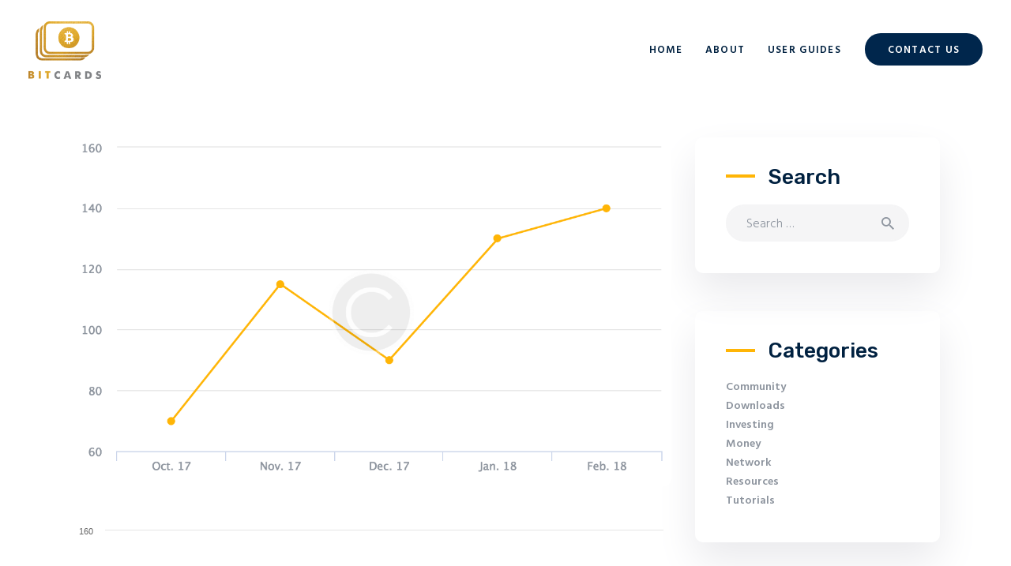

--- FILE ---
content_type: text/css
request_url: https://bitcards.com.ng/wp-content/plugins/lymcoin-addons/shortcodes/roadmap/roadmap.css
body_size: 456
content:
/* Roadmap */
.sc_roadmap .roadmap_bar {
  position: relative;
  display: block;
  margin: 7px 0;
  width: 100%;
  height: 6px;
  z-index: 3;
  -webkit-transition: 0.4s linear;
  -ms-transition: 0.4s linear;
  transition: 0.4s linear;
  -webkit-transition-property: width, background-color;
  -ms-transition-property: width, background-color;
  transition-property: width, background-color; }

.sc_roadmap .roadmap_bar-bar {
  height: 6px;
  width: 0; }

.sc_roadmap .sc_roadmap_item_circle {
  position: absolute;
  bottom: -7px;
  left: 0;
  border-radius: 50%;
  width: 20px;
  height: 20px;
  line-height: 20px;
  vertical-align: middle;
  text-align: center;
  z-index: 1; }

.sc_roadmap .sc_roadmap_item_circle:before {
  content: '';
  display: inline-block;
  border-radius: 50%;
  width: 8px;
  height: 8px;
  position: absolute;
  top: 6px;
  left: 6px; }

.sc_roadmap .sc_roadmap_item_title {
  font-size: 0.889em;
  line-height: 1.33;
  margin-bottom: 0.25em; }

.sc_roadmap .sc_roadmap_item_date {
  font-size: 14px; }

.sc_roadmap .sc_roadmap_columns_wrap {
  margin-left: 0;
  margin-right: 0;
  position: relative; }

.sc_roadmap .sc_roadmap_columns_wrap > div {
  padding: 0 !important; }

.sc_roadmap .sc_roadmap_columns_wrap > .sc_roadmap_odd {
  vertical-align: bottom; }

.sc_roadmap .sc_roadmap_columns_wrap > .sc_roadmap_even {
  vertical-align: top; }

.sc_roadmap .sc_roadmap_item:hover {
  cursor: pointer; }

.sc_roadmap .sc_roadmap_item {
  position: relative;
  padding: 0.15em 0 1.25em; }

.sc_roadmap .sc_roadmap_item:before {
  content: '';
  display: block;
  position: absolute;
  margin: auto;
  top: 0;
  bottom: 0;
  left: -1.556em;
  right: -1.556em;
  -webkit-transition: box-shadow 0.3s ease;
  -ms-transition: box-shadow 0.3s ease;
  transition: box-shadow 0.3s ease; }

@media (max-width: 767px) {
  .sc_roadmap .sc_roadmap_item {
    padding-left: 1.556em;
    padding-right: 1.556em; }

  .sc_roadmap .sc_roadmap_item:before {
    left: 0;
    right: 0; }

  .sc_roadmap .roadmap_bar {
    display: none; }

  .sc_roadmap .sc_roadmap_columns_wrap > div[class*="trx_addons_column-"] {
    margin-left: 0 !important;
    margin-right: 0 !important; } }

/*# sourceMappingURL=roadmap.css.map */


--- FILE ---
content_type: text/css
request_url: https://bitcards.com.ng/wp-content/themes/lymcoin/css/add-style.css
body_size: 7903
content:
/* Add Styles
-------------------------------------------------------------- */

/* Box-shadow */
.team_member_page .team_member_featured .team_member_avatar, .sc_services.sc_services_default .sc_services_item, .sc_donations_info:hover, .sc_blogger_plain .sc_blogger_item:hover, .sc_roadmap .sc_roadmap_item:hover:before, .sc_icons_modern .sc_icons_item:hover, .sc-box-shadow, .sc_price_item, .comments_wrap, .related_wrap .related_item_style_2, .single-post .post_item_single, .post_layout_excerpt, .trx_addons_dropcap_style_1, .sidebar .sidebar_inner > .widget {
    -webkit-box-shadow: 0 24px 51px 0 #eaeaed;
    -ms-box-shadow: 0 24px 51px 0 #eaeaed;
    box-shadow: 0 24px 51px 0 #eaeaed;
}

/* Line */
.widget.widget_block h2:before,
.sc_item_subtitle:before,
.widget .widget_title:before,
.widget .widgettitle:before {
    content: '';
    display: inline-block;
    vertical-align: middle;
    background-color:  #ffb506;
    width: 2.278rem;
    height: 4px;
    margin-right: 1.111rem;
    margin-bottom: 0.2em;
}

/* Border-radius */
div.esg-filter-wrapper .esg-filterbutton > span, 
.mptt-navigation-tabs li a, 
div.lymcoin_tabs .lymcoin_tabs_titles li a, 
div.lymcoin_tabs .lymcoin_tabs_titles li a.ui-tabs-anchor ,
.comments_list_wrap .comment_reply a,
.post_item_single .post_content .post_tags a,
.widget_calendar caption,
.sc_button, button, 
input[type="button"], 
input[type="reset"], 
input[type="submit"], 
.theme_button, 
.post_item .more-link, 
.gallery_preview_show .post_readmore, 
input[type="text"], 
input[type="number"], 
input[type="email"], 
input[type="url"], 
input[type="tel"], 
input[type="password"], 
input[type="search"], 
select, 
.select_container, 
textarea, 
.widget_search .search-field,
.widget_display_search #bbp_search, 
#bbpress-forums #bbp-search-form #bbp_search, 
.comments_wrap .comments_field input, 
.comments_wrap .comments_field textarea,
.select2-container.select2-container--default span.select2-choice, 
.select2-container.select2-container--default span.select2-selection, 
.sc_edd_details .downloads_page_tags .downloads_page_data>a, 
.widget_product_tag_cloud a, 
.widget_tag_cloud a, .wp-block-tag-cloud a,
.sc_layouts_menu_nav > li.menu-item-button:not(.menu-collapse) > a,
.tribe-common .tribe-common-c-btn.tribe-events-c-search__button,
.tribe-events .tribe-events-c-subscribe-dropdown .tribe-events-c-subscribe-dropdown__button,
.tribe-common .tribe-events-c-ical__link,
#tribe-bar-views .tribe-bar-views-list .tribe-bar-views-option a, .tribe-bar-mini #tribe-bar-views .tribe-bar-views-list .tribe-bar-views-option a,
#tribe-bar-form .tribe-bar-submit input[type="submit"], #tribe-bar-form.tribe-bar-mini .tribe-bar-submit input[type="submit"],
.tribe-common--breakpoint-medium.tribe-common .tribe-common-c-btn-border-small,
.tribe-common--breakpoint-medium.tribe-common a.tribe-common-c-btn-border-small,
.wp-block-search .wp-block-search__input,
.wp-block-search.wp-block-search__button-inside .wp-block-search__inside-wrapper .wp-block-search__input,
.wp-block-search__button-inside .wp-block-search__inside-wrapper {
     -webkit-border-radius: 3em;
     -ms-border-radius: 3em;
     border-radius: 3em;
}

body #buddypress input[type="submit"],
body #buddypress input[type="email"],
body #buddypress input[type="password"] {
    -webkit-border-radius: 3em !important;
    -ms-border-radius: 3em !important;
    border-radius: 3em !important;
}

.wpcf7 form .wpcf7-response-output,
.comments_wrap .comments_field textarea, textarea{
     -webkit-border-radius: 1.5em;
     -ms-border-radius: 1.5em;
     border-radius: 1.5em;
}
.widget_area .post_item .post_thumb img, aside .post_item .post_thumb img,
.post_item_single > .post_featured > img,
.post_type_donation.post_item_single .post_footer, .single-donation .nav-links .nav-previous a, .single-donation .nav-links .nav-next a,
.team_member_page .team_member_featured .team_member_avatar, .team_member_page .team_member_featured .team_member_avatar img,
.sc_blogger_default .post_featured, .sc_blogger_default .post_featured > *, .sc_services.sc_services_default .sc_services_item,
.trx_addons_scroll_to_top, .sc_donations_info, .sc_blogger_plain .sc_blogger_item, .sc_roadmap .sc_roadmap_item:before,
.sc_roadmap .sc_roadmap_item, .sc_icons_modern .sc_icons_item, .sc-box-shadow, .sc_price_item, .post_layout_classic .post_featured,
.post_layout_chess .post_featured, .post_layout_portfolio .post_featured, .comments_wrap, .related_wrap .related_item_style_2,
.related_wrap .related_item_style_2 .post_featured, .author_info, .author_avatar img, .single-post .post_item_single,
.post_item_single > .post_featured, .post_layout_excerpt .post_featured, .post_layout_excerpt, .trx_addons_audio_player,
.sc_widget_slider:not(.sc_image_left) .widget_slider .slider_wrap, .sc_widget_slider:not(.sc_image_left) .widget_slider .slider_wrap .slider-slide,
.widget_video .trx_addons_video_player, .sc_button.sc_button_size_large, blockquote:before, blockquote, .blog_mode_post blockquote,
.blog_mode_page blockquote, .sidebar .widget, .sc_layouts_menu_nav > li ul, .trx_addons_dropcap_style_1,
.post_item_single.post_format_gallery .post_content .gallery-item{
    -webkit-border-radius: 10px;
    -ms-border-radius: 10px;
    border-radius: 10px;
}
.sc_widget_slider:not(.sc_image_left) .widget_slider .slider_wrap .slider-slide,
.widget_slider .slider_wrap{ 
	overflow: hidden;
}



/* General styles
-------------------------------------------------------------- */

/* Revolution Slider */
.rev_slider .rev_slider_line {
	border: none;
    display: block;
    background-color:  #ffb506;
    width: 41px;
    height: 4px;
}
.rev_slider .sc_button,
.rev_slider .sc_button span {
	-webkit-transition: all 0.3s ease !important;
    -ms-transition: all 0.3s ease !important;
    transition: all 0.3s ease !important;
}

/* Blogger: Default */
.sc_blogger_default .sc_blogger_item_content {
    padding: 1em 1em 0;
}
.sc_blogger_default .sc_blogger_item .sc_blogger_item_title {
	font-size: 1.333em;
	margin: 0.6em 0 0.6em;
}

/* Services: Default */
.sc_services.sc_services_default .sc_services_item .sc_services_item_subtitle {
	display: none;
}
.sc_services.sc_services_default .sc_services_item_icon, 
.sc_services.sc_services_default .sc_services_item_pictogram {
    position: absolute;
    display: inline-block;
    font-size: 5em;
    width: 1em;
    height: 1em;
    line-height: 1em;
    text-align: center;
    margin-top: 0;
    border: none;
    -webkit-border-radius: 0;
    -ms-border-radius: 0;
    border-radius: 0;
    left: 5.6%;
    top: 12.5%;
    z-index: 0;
}
.sc_services.sc_services_default .sc_services_item .sc_services_item_info{
	text-align:left;
	position: relative;
	z-index: 1;

	padding: 14.5% 12.6% 12% 12.6%;
}

/* Services: Light */
.sc_services_light.sc_services_featured_top div[class*="trx_addons_column-"]:nth-child(even){
	margin-top: 2.5em;
}
.sc_services_light.sc_services_featured_top div[class*="trx_addons_column-"]:nth-child(odd){
	margin-bottom: 2.5em;
}
.sc_services_light.sc_services_featured_top div[class*="trx_addons_column-"]{
	position: relative;
}
.sc_services_light.sc_services_featured_top div[class*="trx_addons_column-"] .sc_services_item a{
	position: relative;
	z-index: 1;
}
.sc_services_light.sc_services_featured_top div[class*="trx_addons_column-"]:before {
	content: '';
	font-size: 3.444rem;
	width: 90%;
	height: 0;
	border-top: 1px dashed #dfe0e3;
	position: absolute;
	top: 1.7em;
	left: 50%;
	z-index: 0;
}
.sc_services_light.sc_services_featured_top .sc_item_columns_2 div[class*="trx_addons_column-"]:nth-child(2n):before,
.sc_services_light.sc_services_featured_top .sc_item_columns_3 div[class*="trx_addons_column-"]:nth-child(3n):before,
.sc_services_light.sc_services_featured_top .sc_item_columns_4 div[class*="trx_addons_column-"]:nth-child(4n):before,
.sc_services_light.sc_services_featured_top .sc_item_columns_5 div[class*="trx_addons_column-"]:nth-child(5n):before,
.sc_services_light.sc_services_featured_top .sc_item_columns_6 div[class*="trx_addons_column-"]:nth-child(6n):before,
.sc_services_light.sc_services_featured_top div[class*="trx_addons_column-"]:last-child:before {
	content: none;
}
.sc_services_light.sc_services_featured_top div[class*="trx_addons_column-"]:nth-child(even):before{
	transform: rotate(-10deg);
	top: 1em;
}
.sc_services_light.sc_services_featured_top div[class*="trx_addons_column-"]:nth-child(odd):before{
	transform: rotate(10deg);
}
.sc_services.sc_services_light.sc_services_featured_top .sc_services_item_icon, 
.sc_services.sc_services_light.sc_services_featured_top .sc_services_item_pictogram{
	font-size: 3.444rem;
	width: 2.6em;
	height: 2.6em;
	line-height: 2.6em;
	text-align: center;
     -webkit-border-radius: 50%;
    -ms-border-radius: 50%;
    border-radius: 50%;
    -webkit-box-shadow: 0px 24px 51px 0px #eaeaed;
    -ms-box-shadow: 0px 24px 51px 0px #eaeaed;
    box-shadow: 0px 24px 51px 0px #eaeaed;
}
.sc_services_light .sc_services_item_featured_top .sc_services_item_info {
    padding-top: 2.2em;
}
.sc_services_light .sc_services_item_content {
    margin-top: 1.4em;
}
.sc_services_light .sc_services_item_button {
    margin: 1.4em 0 0;
}
.sc_services.sc_services_light .sc_services_item_icon, 
.sc_services.sc_services_light .sc_services_item_pictogram{
	font-size: 2.333rem;
	width: 1.833em;
	height: 1.833em;
	line-height: 1.833em;
	text-align: center;
	-webkit-border-radius: 10px;
	-ms-border-radius: 10px;
	border-radius: 10px;
	-webkit-box-shadow: 0 0.1em 0.7em 0 #eaeaed;
	-ms-box-shadow: 0 0.1em 0.7em 0 #eaeaed;
	box-shadow: 0 0.1em 0.7em 0 #eaeaed;
}
.sc_services_light .sc_services_item_featured_right .sc_services_item_icon{
	right: 0.3em;
}
.sc_services_light .sc_services_item_featured_left .sc_services_item_icon{
	left: 0.3em;
}
.sc_services_light .sc_services_item_featured_right .sc_services_item_info {
	margin-right: 6.5em;
}
.sc_services_light .sc_services_item_featured_left .sc_services_item_info {
	margin-left: 6.5em;
}
.sc_services_light .sc_services_item_featured_right .sc_services_item_info,
.sc_services_light .sc_services_item_featured_left .sc_services_item_info {
	margin-top: 1.1em;
}

/* Donate: Info */
.sc_donations_info {
	 padding: 1.556em 1.58em 1.556em 2.478em;
	 -webkit-transition: all 0.3s ease;
	 -ms-transition: all 0.3s ease;
	 transition: all 0.3s ease;	 
}
.sc_donations_info_inner.show_title_wrap.show_icon {
	display: -webkit-flex;
	display: -ms-flexbox;
	display: flex;
	-webkit-align-items: center;
	-ms-flex-align: center;
	align-items: center;
	-webkit-align-content: center;
	-ms-flex-line-pack: center;
	align-content: center;
	-webkit-justify-content: center;
	-ms-flex-pack: space-between;
	justify-content: space-between;
}
.sc_donations_info_inner:not(.show_icon) .sc_donations_featured{
	margin-top: 2em;
	margin-bottom: 2em;
}
.sc_donations_info_inner.show_title_wrap.show_icon .sc_donations_featured{
    width: 111px;
    -webkit-order: 3;
    -ms-order: 3;
	order: 3;
	-webkit-flex-shrink: 0;
	-ms-flex-shrink: 0;
	flex-shrink: 0;
}
.sc_donations_info_inner .sc_donations_info_wrap_title{
	margin: 0 auto 9px 0;
	max-width: 65%;
}
.sc_donations_info_inner.show_featured .sc_donations_info_wrap_title{
	padding-right: 1.1em;
}
.sc_donations_info_inner.show_icon .sc_donations_info_wrap_title{
	padding-left: 1.1em;
}
.sc_donations_info_inner .sc_donations_icon_info{
	font-size: 2em;
}
.sc_donations_info_inner .sc_donations_subtitle_info{
	font-size: 0.778em;
	font-weight: 400;
}

/* Blogger: Plain (Events) */
.sc_blogger_plain .slides {
	padding-bottom: 30px;
}
.sc_blogger.sc_blogger_plain .sc_blogger_slider.slider_outer_pagination_pos_bottom {
    padding-bottom: 0.5em;
}
.sc_blogger_plain .sc_blogger_item {
	padding: 13.7% 10% 14%;
	margin: 0 0.7em;
	width: calc(100% - 1.4em);
	position: relative;
}
.sc_blogger_upcoming_events_date{
	display: inline-block;
	margin: 0 auto 1em;
}
.sc_blogger_upcoming_events_date .sc_events_item_date {
	position: static;
	top: 0;
	left: 0;
	width: 100%;
	height: auto;
	text-align: center;
}
.sc_blogger_upcoming_events_date .sc_events_item_day{
	line-height: 1em;
	font-size: 3.334em;
	font-weight: 500;
	margin-top: 0;
}
.sc_blogger_upcoming_events_date .sc_events_item_month{
	font-size: 0.889rem;
	font-weight: 600;
	text-transform: none;
}
.sc_blogger_plain .sc_blogger_item .sc_blogger_item_title {
    margin: 0.8em 0 0.7em;
}

/* M Chart */
.highcharts-background {
	background-color: transparent !important;
}
.highcharts-axis .highcharts-tick {
	display: none;
}

/* Team */
.sc_team.sc_team_short .sc_team_item {
	text-align: center;
}
.sc_team.sc_team_short .sc_team_item_thumb {
    border-bottom: none;
    max-width: 95%;
    height: auto;
    margin: 0 auto 1.45em;
	overflow: hidden;
}
.sc_team.sc_team_short .trx_addons_hover_mask,
.sc_team.sc_team_short .sc_team_item_thumb,
.sc_team.sc_team_short .sc_team_item_thumb img{
    -webkit-border-radius: 50%;
    -ms-border-radius: 50%;
    border-radius: 50%;
}
.sc_team.sc_team_short .trx_addons_column-1_3 .sc_team_item_thumb,
.sc_team.sc_team_short .sc_item_columns_3 .sc_team_item_thumb,
.sc_team.sc_team_short .trx_addons_column-1_4 .sc_team_item_thumb,
.sc_team.sc_team_short .sc_item_columns_4 .sc_team_item_thumb{
	max-width: 187px;
}
.sc_team.sc_team_short .sc_team_item_title {
	font-size: 1em;
}
.sc_team.sc_team_short .sc_team_item_subtitle {
    font-size: 1em;
    font-weight: 300;
    line-height: 1.5;
    font-style: normal;
    letter-spacing: 0;
    margin-top: 0.21em;
}
.sc_team.sc_team_short .sc_team_item_thumb .sc_team_item_socials .social_item .social_icon {
    display: inline-block;
    width: auto;
    height: 1em;
    line-height: 1em;
    text-align: center;
    -webkit-border-radius: 0;
    -ms-border-radius: 0;
    border-radius: 0;
    background-color: transparent;
    border: none;
}
.sc_team.sc_team_short .sc_team_item_thumb .sc_team_item_socials {
    margin-right: 0;
}
.sc_team.sc_team_short .sc_team_item_thumb .sc_team_item_socials .social_item {
    margin-right: 0.8em;
}
.sc_team.sc_team_short .trx_addons_columns_wrap > [class*="trx_addons_column-"].last_elements{													margin-left: auto;	}
.sc_team.sc_team_short .trx_addons_columns_wrap > [class*="trx_addons_column-"].last_elements + [class*="trx_addons_column-"].last_elements{	margin-left: 0;	}
.sc_team.sc_team_short .trx_addons_columns_wrap > [class*="trx_addons_column-"].last_elements:last-child{										margin-right: auto; }

/* Backgrounds */
.vc_row.sc_background_1[class*="vc_custom"] {

    background-position: -8.26vw bottom !important;
    background-repeat: no-repeat !important;
    background-size: 78% !important;

    padding-bottom: 8.89vw !important;
}
.vc_row.sc_background_1[class*="vc_custom"] .sc_inside_background{

    margin-top: 12.8vw;
}
.body_style_boxed .vc_row.sc_background_1[class*="vc_custom"] .sc_inside_background{
    margin-top: 10vw;
}
.vc_row.sc_background_2[class*="vc_custom"] {
    padding-top: 15em !important;
    padding-bottom: 13em !important;
    background-size: 100% !important;
}
.body_style_boxed .vc_row.sc_background_2[class*="vc_custom"] {
    padding-top: 11em !important;
    padding-bottom: 10em !important;
}
.vc_row.sc_background_3[class*="vc_custom"] {
    padding-top: 13em !important;
    padding-bottom: 15em !important;
    background-size: 100% !important;
}
.body_style_boxed .vc_row.sc_background_3[class*="vc_custom"] {
    padding-top: 10em !important;
    padding-bottom: 12em !important;
}

/* Icons */
.sc_icons_default.sc_icons_size_medium .sc_icons_icon:before, 
.sc_icons_default.sc_icons_size_medium .sc_icons_icon > span:before {
    font-size: 1.6rem;
    line-height: 1.1;
    vertical-align: middle;
}
.sc_icons_default.sc_icons_size_medium .sc_icons_item_title {
    font-size: 1.667em;
    line-height: 1.3em;
    font-weight: 500;
    font-style: normal;
    text-transform: none;
    letter-spacing: 0;
    margin-top: 0 !important;
    vertical-align: middle;
}
.sc_icons_default.sc_icons_size_medium .sc_icons_icon + .sc_icons_item_title {
	margin-left: 0.5em;
}

.sc_icons_default .sc_icons_title{
	margin-bottom: 0.6em;
}
.sc_icons_default .sc_icons_item_title{
	display: inline-block;
}
.sc_icons_default.sc_icons_size_small .sc_icons_item_title {
    font-size: 1em;
    line-height: 1.3em;
    font-weight: 300;
    font-style: normal;
    text-transform: none;
    letter-spacing: 0;
}
.sc_icons_default.sc_icons_size_small .sc_icons_icon:before, 
.sc_icons_default.sc_icons_size_small .sc_icons_icon > span:before {
    font-size: 1rem;
    line-height: inherit;
    margin-right: 0.5em;
    min-width: 1em;
}
.sc_icons .sc_icons_item_linked:hover .sc_icons_icon + .sc_icons_item_title,
.sc_icons .sc_icons_item_linked:hover .sc_icons_image + .sc_icons_item_title,
.sc_icons .sc_icons_item_linked:hover .sc_icons_icon + .sc_icons_item_description,
.sc_icons .sc_icons_item_linked:hover .sc_icons_icon + .sc_icons_item_title + .sc_icons_item_description,
.sc_icons .sc_icons_item_linked:hover .sc_icons_image + .sc_icons_item_description,
.sc_icons .sc_icons_item_linked:hover .sc_icons_image + .sc_icons_item_title + .sc_icons_item_description {
	-webkit-transform: none;
    -ms-transform: none;
    transform: none;
}

.sc_icons_modern .sc_icons_item_title {
    font-size: 1.667em;
    line-height: 1.3em;
    font-weight: 500;
    font-style: normal;
    text-transform: none;
    letter-spacing: 0;
}
.sc_icons_modern .sc_icons_icon + .sc_icons_item_title,
.sc_icons_modern .sc_icons_icon + .sc_icons_item_description {
    margin-top: 1.1em;
}
.sc_icons_modern .sc_icons_item_title + .sc_icons_item_description {
    margin-top: 0.7em;
}
.sc_icons_modern .sc_icons_item {
	position: relative;
	padding: 20% 1em 20%;
	width: calc(100% - 25px);
	-webkit-transition: all 0.3s ease;
    -ms-transition: all 0.3s ease;
    transition: all 0.3s ease;
}
.sc_icons_modern .sc_icons_icon:before, .sc_icons_modern .sc_icons_icon > span:before {
    font-size: 4rem;
}
.sc_icons_modern .sc_icons_item .icon-number{
	font-size: 13px;
    top: 0;
    left: 0;
    width: 56px;
    height: 56px;
    line-height: 52px;
    text-align: center;
    padding-right: 10px;
    background-size: contain;
    background-repeat: no-repeat;
    box-sizing: border-box;
    position: absolute;
	-webkit-transition: all 0.3s ease;
    -ms-transition: all 0.3s ease;
    transition: all 0.3s ease;
}
.sc_icons_modern .sc_icons_item:hover .icon-number {
    background-image: url(../images/bg-square-light.png);
}

/* Forms */
.sc_form .trx_addons_column-1_2 {
    width: 100%;
}
[class*="sc_input_hover_"] input[type="text"], [class*="sc_input_hover_"] input[type="number"], [class*="sc_input_hover_"] input[type="email"], [class*="sc_input_hover_"] input[type="password"], [class*="sc_input_hover_"] input[type="search"], [class*="sc_input_hover_"] select, [class*="sc_input_hover_"] textarea {
	text-align: left !important;
	font-size: 1em !important;
	font-weight: 300;
	font-style: normal;
	line-height: 1.5em;
	text-decoration: none;
	text-transform: none;
	letter-spacing: 0;
}
[class*="sc_input_hover_"] input[type="text"], [class*="sc_input_hover_"] input[type="number"], [class*="sc_input_hover_"] input[type="email"], [class*="sc_input_hover_"] input[type="password"], [class*="sc_input_hover_"] input[type="search"], [class*="sc_input_hover_"] select, [class*="sc_input_hover_"] textarea,
.sc_input_hover_iconed .sc_form_field_hover {
	padding: 0.68em 1.4em !important;
}

/* Price */
.sc_price_item_title {
    font-size: 1.4em;
    line-height: 1.1em;
    font-weight: 500;
    text-transform: none;
    letter-spacing: 0;
}
.sc_price_item_description, .sc_price_item_details {
    font-size: 1em;
    line-height: 1.5em;
    font-weight: 300;
    font-style: normal;
    letter-spacing: 0;
    margin: 0.65em 0;
}

/* Ess. Grid */
div.esg-filter-wrapper .esg-filterbutton > span, .mptt-navigation-tabs li a, div.lymcoin_tabs .lymcoin_tabs_titles li a, div.lymcoin_tabs .lymcoin_tabs_titles li a.ui-tabs-anchor {
    padding: 0.78em 2.45em;
    line-height: 1.5;
}

/* Chess */
.post_layout_chess_3 .post_content,
.post_layout_chess_3 .post_meta,
.post_layout_chess_2 .post_content_inner {
	display: none;
}
.post_layout_chess_2 .post_meta{
    font-size: 16px;
    line-height: 1.5;
    margin-top: 1em;
}

/* Title */
.sc_item_subtitle {
    font-size: 13px;
    line-height: 1.8em;
    font-weight: 600;
    font-style: normal;
    text-transform: uppercase;
    letter-spacing: 0.1em;
}
.sc_item_subtitle + .sc_item_title {
    margin-top: 0.3em;
}
.sc_item_title:not(.sc_item_title_tag) {
	font-size: 2.667em;
}
.sc_item_title + .sc_item_descr, .sc_item_subtitle + .sc_item_descr {
    margin-top: 2em;
}
.sc_item_descr {
    margin-bottom: 2.7em;
}

/* Pagination */
.esg-filters div.esg-navigationbutton,
.page_links > span:not(.page_links_title), .page_links > a, 
.comments_pagination .page-numbers, .nav-links .page-numbers {
    display: inline-block;
    vertical-align: top;
    font-size: 0.723em;
    font-weight: 600;
    margin: 10px 10px 0 0;
    padding: 0 1em;
    border: none;
    min-width: 3.077em;
    width: auto;
    height: 3.077em;
    line-height: 3.077em;
    text-align: center;
    -webkit-border-radius: 2em;
    -ms-border-radius: 2em;
    border-radius: 2em;
    -webkit-box-sizing: border-box;
    -ms-box-sizing: border-box;
    box-sizing: border-box;
}
.nav-links .page-numbers.prev,
.nav-links .page-numbers.next{
    width: 3.077em;
}

/* Blog & Single Post */
.sticky {
    border:none;
}
.sticky .label_sticky {
	display: none;
}
.single-post .post_item_single > .post_content:first-child {
	padding-top: 1em;
}
.single-post .post_item_single > .post_content,
.post_layout_excerpt.sticky,
.post_layout_excerpt {
    padding: 0 0 2.5rem;
}
.single-post .post_item_single > .post_content,
.post_layout_excerpt .post_header,
.post_layout_excerpt .post_content {
	padding-left: 3.5rem;
	padding-right: 3.5rem;
}
.post_meta .post_meta_item:after, .post_meta .post_meta_item.post_edit:after, .post_meta .vc_inline-link:after{
	content: '';
	margin: 0 1em;
}
.post_meta_item.post_date:before,
.post_counters_item:before {
    vertical-align: top;
    line-height: inherit;
    margin: -2px 0.5em 0 0;
    display: inline-block;
}
.post_meta_item.post_date:before { 
	content: '\E984'; 
	font-family: 'fontello';
}
.trx_addons_icon-comment:before { 
	content: '\E985'; 
	font-family: 'fontello';
}
.post_layout_excerpt .post_header {
	padding-top: 1.4em;
}
.post_layout_excerpt .post_meta {
    margin-top: 0.9rem;
}
.post_layout_excerpt .post_header + .post_content {
    margin-top: 1.25rem;
}
.post_layout_excerpt + .post_layout_excerpt,
.post_layout_excerpt:not(.sticky) + .post_layout_excerpt:not(.sticky) {
    padding-top: 0;
    margin-top: 3.5rem;
    border-top: none;
}
.post_item_single .post_content > .post_meta_single {
    font-size: 1em;
    line-height: 1.5em;
}
.post_item_single .post_content > .post_meta:first-child {
	margin-bottom: 1.6em;
}
.post_item_single .post_content > .post_meta_single .post_tags,
.post_item_single .post_content > .post_meta_single .post_share {
    float: none;
    display: block;
    max-width: 100%;
}
.post_item_single .post_content > .post_meta_single .post_share .social_item .social_icon {
    display: block;
    width: 2.8em;
    height: 2.8em;
    line-height: 2.8em;
}
.post_item_single .post_content > .post_meta_single .post_tags {
    margin-top: 2em;
    padding-top: 2em;
    padding-bottom: 20px;
    border-top: 1px solid;
    font-size: 13px;
    text-transform: uppercase;
}
.post_item_single .post_content > .post_meta_single .post_meta_label {
	font-size: 1.3em;
	margin-right: 0.4em;
}
.post_item_single .post_content .post_tags a{
	padding: 0.1em 1.3em;
	display: inline-block;
     -webkit-transition: all 0.3s ease;
    -ms-transition: all 0.3s ease;
    transition: all 0.3s ease;
}
.post_item_single .post_content .post_tags a:hover {
    -webkit-box-shadow: 0px 10px 20px 0px rgba(234, 234, 237, 0.6);
    -ms-box-shadow: 0px 10px 20px 0px rgba(234, 234, 237, 0.6);
    box-shadow: 0px 10px 20px 0px rgba(234, 234, 237, 0.6);
}
.author_info {
    margin-top: 3.5em;
    padding: 2.667em 2.667em;
    position: relative;
}
.author_avatar {
    width: 7.778rem;
    height: 7.778rem;
    line-height: 7.778rem;
    text-align: center;
    position: absolute;
    z-index: 1;
    top: 2.7rem;
    left: 2.7rem;
}
.author_title {
    margin-bottom: 0.51em;
}
.author_bio .author_link {
    display: block;
    margin-top: 0.8em;
    font-style: normal;
    font-weight: 600;
    font-size: 13px;
    text-transform: uppercase;
    letter-spacing: 0.1em;
}
.related_wrap {
    margin-top: 14vh;
    padding-top: 0;
    border-top: none;
}
.related_wrap .related_item_style_2 .post_header{
	padding: 0.5em 1.5em 2em;
	text-align: left;
}
.related_wrap .related_item_style_2 .post_date {
    font-size: 16px;
    line-height: 1.4em;
    font-weight: 600;
    text-transform: uppercase;
    margin-top: 1em;
    display: inline-block;
}
.related_wrap .related_item_style_2 .post_date:before{
	content: '\E984';
	font-family: 'fontello';
	vertical-align: top;
	line-height: inherit;
	margin: -2px 0.5em 0 0;
	display: inline-block;
}
.related_wrap_title {
	font-size: 2.667em;
	margin: 0.15em 0 1.2em;
	text-align: left;
}
.comments_wrap {
	padding: 0 3.444em 3.444em;
}
.comments_list_wrap {
    margin-top: 10vh;
    padding-top: 3em;
    border-top: none;
    overflow: hidden;
}
.comments_list_wrap .comment_author_avatar {
    width: 80px;
    height: 80px;
    line-height: 80px;
	 -webkit-border-radius: 50%;
    -ms-border-radius: 50%;
    border-radius: 50%;
}
.comments_list_wrap .comment_content {
    padding-left: 110px;
}
.comments_list_wrap li + li, .comments_list_wrap li ul {
    margin-top: 2.2em;
}
.comments_list_wrap ul li + li, .comments_list_wrap li > ul > li {
    padding-top: 2.2em;
}
.comments_list_wrap ul li + li > .comment_body > .comment_author_avatar, .comments_list_wrap li > ul > li > .comment_body > .comment_author_avatar {
    top: 2.2em;
}
.comments_list_wrap .comment_author {
    font-size: 1em;
    font-weight: 500;
}
.comments_list_wrap .comment_counters{
	display: none;
}
.comments_list_wrap .comment_posted {
    display: block;
    position: relative;
    letter-spacing: 0;
    vertical-align: baseline;
    font-size: 16px;
    line-height: inherit;
    font-style: normal;
    font-weight: 600;
}
.comments_list_wrap .comment_reply {
    font-size: 13px;
    font-weight: 600;
    line-height: 1.5em;
    font-style: normal;
    letter-spacing: 0.1em;
    margin-top: 1em;
    text-transform: uppercase;
    padding: 0;
}
.comments_list_wrap .comment_reply a {
	padding: 0.78em 2.45em;
	display: inline-block;
}
.comments_form_wrap {
    margin-top: 1em;
    padding-top: 3em;
}
.comments_form_wrap:first-child {
	border-top: none;
    margin-top: 3em;
}

/* Header */
.top_panel.with_bg_image:before {
    background: transparent;
}
.top_panel.with_bg_image {

    min-height: 28.26vw;
    background-position: center bottom;
    background-size: cover;
}
.header_position_over .top_panel.with_bg_image {
	min-height: 0;
}
.sc_layouts_title_breadcrumbs .breadcrumbs {
    text-transform: uppercase;
    font-size: 0.722rem;
    font-weight: 600;
}
.sc_layouts_title_title + .sc_layouts_title_breadcrumbs:before{
    content: '';
    display: block;
    width: 41px;
    height: 4px;
    margin: 0.55em auto 0.9em;
}
.sc_current_price:before {
    content: '';
    width: 1px;
    height: 1em;
    display: inline-block;
    position: absolute;
    background: #fff;
    top: 0.4em;
    left: 0;
}
.sc_current_price {
    font-weight: 600;
    position: relative;
    padding-left: 1.3em;
    padding-top: 3px;
}
.sc_current_price small{
    font-size: 0.667em;
    font-weight: 300;
    vertical-align: middle;
}
.sc_layouts_menu_nav > li.menu-item-button:not(.menu-collapse) > a {
    padding: 0.91em 2.2em 0.71em;
    margin-top: 0.1em;
    margin-left: 1.2em;
}
.top_panel .sc_layouts_row_fixed_on{    
    -webkit-transition: padding-top 0.3s ease;
    -ms-transition: padding-top 0.3s ease;
    transition: padding-top 0.3s ease;
    padding-top: 0 !important;
    padding-bottom: 0 !important;
}
.sc_layouts_menu_nav > li > a, .sc_layouts_menu_nav > li.menu-item-has-children > a {
    padding: 1em 1.1em;
}
.sc_layouts_menu_nav > li.menu-item-has-children > a:after {
    content: none;
    display: none;
}
.menu_hover_slide_line > ul > li#blob {
    height: 2px;
    margin-top: 2.6em;
}
.sc_layouts_title .sc_layouts_title_meta {
	display: none;
}
.single-post .sc_layouts_title_title > .sc_layouts_title_caption {
	font-size: 2em;
    line-height: 1.2;
}

/* Sidebar */
.sidebar .sidebar_inner > .widget{
    padding: 1.667em 2.444em 2.5em;
}
.widget .widget_title,
.widget .widgettitle,
.widget.widget_block h2 {
    font-size: 1.667em;
}
.sidebar .sidebar_inner > .widget,
.sidebar .sidebar_inner > .widget + .widget, .sidebar[class*="scheme_"] .sidebar_inner > .widget + .widget {
    padding-top: 2.265em;
}
.sidebar .sidebar_inner > .widget + .widget, .sidebar[class*="scheme_"] .sidebar_inner > .widget + .widget {
    margin-bottom: 2.667em;
    border-top: none;
}
.widget input[type="text"], .widget input[type="number"], .widget input[type="email"], .widget input[type="url"], .widget input[type="tel"], .widget input[type="password"], .widget input[type="search"], .widget select, .widget textarea, .widget textarea.wp-editor-area {
    padding: 0.7em 1.5em 0.5em;
}
.widget ul > li:before {
    content: none;
}
.widget ul {
    padding-left: 0;
}
.widget ul.sub-menu,
.widget ul.children,
.widget li ul {
    padding-left: 0.8em;
}
.widget ul.sub-menu ul ul ul ul ul ul ul ul ul ul,
.widget ul.children ul ul ul ul ul ul ul ul ul ul,
.widget li ul ul ul ul ul ul ul ul ul ul ul {
    padding-left: 0;
}
.widget_recent_comments .comment-author-link,
.widget_categories li{
    font-size: 0.889rem;
    font-weight: 600;
}
.widget_recent_comments li+li {
    margin-top: 1em;
}
.widget_area .post_item .post_info, aside .post_item .post_info {
    font-size: 0.889em;
    font-weight: 600;
    margin-top: 0.6em;
}
.wp-block-calendar caption,
.widget_calendar caption {
    font-size: 0.722em;
    font-weight: 600;
    text-transform: uppercase;
    padding: 0.6em 1em;
    background-color:  #f5f5f6;
    margin-bottom: 1em;
}
.wp-block-calendar th, 
.wp-block-calendar td,
.widget_calendar th, 
.widget_calendar td{
    font-size: 0.809em !important;
    text-transform: none;
}
.wp-block-calendar th,
.widget_calendar th {
    font-weight: 600 !important;
}
.wp-block-calendar td#today:before,
.widget_calendar td#today:before {    
    -webkit-border-radius: 50%;
    -ms-border-radius: 50%;
    border-radius: 50%;
}
.wp-calendar-nav .wp-calendar-nav-prev,
.wp-calendar-nav .wp-calendar-nav-next,
.widget_calendar td#prev, 
.widget_calendar td#next {
    font-size: 0.722em !important;
}
.wp-calendar-nav .wp-calendar-nav-prev a,
.wp-calendar-nav .wp-calendar-nav-next a,
.widget_calendar td#prev a, 
.widget_calendar td#next a {
    text-transform: uppercase;
    font-weight: 600;
}
.wp-calendar-nav .wp-calendar-nav-prev a:before,
.wp-calendar-nav .wp-calendar-nav-next a:before,
.widget_calendar td#prev a:before, 
.widget_calendar td#next a:before {
    position: absolute;
    z-index: 1;
    top: 0;
    left: 0;
    font-size: 0.6em;
    width: 2em;
    height: 2.5em;
    line-height: 2.5em;
    display: inline-block;
    vertical-align: middle;
    text-align: center;
}
.wp-calendar-nav .wp-calendar-nav-prev a:before,
.widget_calendar td#prev a:before{
	content:'\E964';
}
.wp-calendar-nav .wp-calendar-nav-next a:before,
.widget_calendar td#next a:before{
	content:'\E968';
	left: auto;
	right: 0;
}
.sc_edd_details .downloads_page_tags .downloads_page_data > a, 
.widget_product_tag_cloud a, 
.widget_tag_cloud a,
.wp-block-tag-cloud a {
    padding: 0.67em 1.1em 0.53em;
    margin: 0 8px 10px 0;
    font-size: 0.722em !important;
    line-height: 1.4615;
    font-weight: 600;
    letter-spacing: 0.1em;
    text-transform: uppercase;
}


/* Footer */
.footer_wrap .sc_footer_with_image {
    min-height: 43.5em;/*783px*/
    padding-top: 10.485vw;
    background-position: center top !important;
    background-size: cover !important;
}
.sc_footer_with_image .sc_item_title {
    position: relative;
    padding-bottom: 0.7em;
}
.sc_footer_with_image .sc_item_title:before {
    content: '';
    display: inline-block;
    vertical-align: middle;
    background-color:  #ffb506;
    width: 41px;
    height: 4px;
    position: absolute;
    bottom: 0;
    left: 0;
    right: 0;
    margin: auto;
}
.sc_item_title {
    line-height: 1.1em;
}
.socials_wrap .social_item .social_icon {
    width: 3.389em;
    height: 3.389em;
    line-height: 3.389em;
}
.footer_wrap .socials_wrap {
    margin-right: -23px;
}
.footer_wrap .socials_wrap .social_item {
    margin-right: 23px;
}

/* Tooltip */
.trx_addons_tooltip:before {
    padding: 0.5em 0.71em 0.4em;
    font-size: 1em;
    white-space: nowrap;
}
/* Dropcap */
.trx_addons_dropcap {
	float: left;
	display: block;
	font-size:2.667em;
	font-weight: 500;
	padding: 0;
	margin: 0.05em 0.3em 0 0;
	width: 1.45em;
	height: 1.45em;
	line-height: 1.45em;
	text-align:center;
	overflow:hidden;
	color: #fff;
	background-color: #ffb506;
	box-sizing: border-box;
}
/* Blockquote */
blockquote,
.wp-block-quote.is-style-large,
.wp-block-quote.is-large:not(.is-style-plain),
.wp-block-quote.is-style-large:not(.is-style-plain) {
    text-align: left;
    padding: 3.2em 3.2em 3.2em 6em;
    margin: 0;
}
.blog_mode_post blockquote, 
.blog_mode_page blockquote,
.wp-block-quote.is-style-large,
.wp-block-quote.is-large:not(.is-style-plain),
.wp-block-quote.is-style-large:not(.is-style-plain) {
    margin: 3em 0 3.3em;
}
blockquote p {
    font-size: 1.667em;
    line-height: 1.4em;
    font-weight: 500;
}
blockquote:before {
    content:'\E974';
    font-size: 1.3rem;
    top: 0;
    left: 0;
    width: 56px;
    height: 56px;
    line-height: 52px;
    text-align: center;
    padding-right: 10px;
    background-image: url("../images/bg-square-dark.png");
    background-size: contain;
    background-repeat: no-repeat;
    box-sizing: border-box;
}
/* Image */
figure figcaption, .wp-caption .wp-caption-text, .wp-caption .wp-caption-dd, .wp-caption-overlay .wp-caption .wp-caption-text, .wp-caption-overlay .wp-caption .wp-caption-dd {
    font-size: 1em;
    line-height: 1.5;
    font-weight: 600;
}
/* Table */
table th {
    font-size: 1em;
    font-weight: 500;
    text-transform: none;
}
table th {
	font-size: 0.889rem;
	font-weight: 300;
}
.sc_table table th, .sc_table table td {
    padding: 1.3em 1em;
    text-align: center;
}
.sc_table table tr:first-child *:first-child{
	-webkit-border-top-left-radius: 10px;
	-ms-border-top-left-radius: 10px;
	border-top-left-radius: 10px;
}
.sc_table table tr:first-child *:last-child{
	-webkit-border-top-right-radius: 10px;
	-ms-border-top-right-radius: 10px;
	border-top-right-radius: 10px;
}
.sc_table table tr:last-child *:first-child{
	-webkit-border-bottom-left-radius: 10px;
	-ms-border-bottom-left-radius: 10px;
	border-bottom-left-radius: 10px;
}
.sc_table table tr:last-child *:last-child{
	-webkit-border-bottom-right-radius: 10px;
	-ms-border-bottom-right-radius: 10px;
	border-bottom-right-radius: 10px;
}
.sc_table table thead+tbody tr:first-child *:first-child,
.sc_table table thead+tbody tr:first-child *:last-child {
	-webkit-border-radius: 0;
    -ms-border-radius: 0;
    border-radius: 0;
}

/* Button */
.sc_button.sc_button_size_large {
    font-size: 0.889em;
    padding: 1em 2em;
    text-transform: none;
}
.sc_button.sc_button_size_large .sc_button_text {
	letter-spacing:0;
}
.sc_button.sc_button_size_large .sc_button_subtitle {
    font-size: 14px;
}
.sc_button.sc_button_size_large:hover {
    -webkit-box-shadow: 1px 2px 10px 0px #ffb506;
    -ms-box-shadow: 1px 2px 10px 0px #ffb506;
    box-shadow: 1px 2px 10px 0px #ffb506;
}
.sc_button_icon {
    font-size: 1.4em;
}
.sc_button_icon_left .sc_button_icon {
    margin-right: 0.8em;
}
.sc_button.sc_button_default.color_style_inverse[class*="sc_button_hover_slide"] {
	background: none !important;
}
.sc_button.sc_button_default.color_style_inverse:hover{
    -webkit-box-shadow: 5px 5px 17px 0 #eaeaed;
    -ms-box-shadow: 5px 5px 17px 0 #eaeaed;
    box-shadow: 5px 5px 17px 0 #eaeaed;
}

/* Slider */
.sc_slider_controls .slider_controls_wrap > a, .slider_container.slider_controls_side .slider_controls_wrap > a, .slider_outer_controls_side .slider_controls_wrap > a, .slider_outer_controls_top .slider_controls_wrap > a, .slider_outer_controls_bottom .slider_controls_wrap > a {
    width: 2.4em;
    height: 2.4em;
    line-height: 2.4em;
    -webkit-border-radius: 50%;
    -ms-border-radius: 50%;
    border-radius: 50%;
    border: 2px solid;
    box-sizing: border-box;
}
.slider_container.slider_controls_side .slider_controls_wrap > .slider_prev, .slider_outer_controls_side .slider_controls_wrap > .slider_prev {
    left: 10px;
}
.slider_container.slider_controls_side .slider_controls_wrap >  .slider_next, .slider_outer_controls_side .slider_controls_wrap > .slider_next {
	right: 10px;
}
.sc_slider_controls .slider_controls_wrap > a:before, .slider_container.slider_controls_side .slider_controls_wrap > a:before, .slider_outer_controls_side .slider_controls_wrap > a:before, .slider_outer_controls_top .slider_controls_wrap > a:before, .slider_outer_controls_bottom .slider_controls_wrap > a:before {
    font-size: 1.5rem;
    line-height: 1.5em;
}
.sc_slider_controls .slider_controls_wrap > .slider_prev:before, .slider_container.slider_controls_side .slider_controls_wrap > .slider_prev:before, .slider_outer_controls_side .slider_controls_wrap > .slider_prev:before, .slider_outer_controls_top .slider_controls_wrap > .slider_prev:before, .slider_outer_controls_bottom .slider_controls_wrap > .slider_prev:before {
    content: '\E93F';
}
.sc_slider_controls .slider_controls_wrap > .slider_next:before, .slider_container.slider_controls_side .slider_controls_wrap > .slider_next:before, .slider_outer_controls_side .slider_controls_wrap > .slider_next:before, .slider_outer_controls_top .slider_controls_wrap > .slider_next:before, .slider_outer_controls_bottom .slider_controls_wrap > .slider_next:before {
    content: '\E940';
}
.widget_slider .slider_container.slider_controls_side .slider_controls_wrap > .slider_prev {
    left: 10%;
}
.widget_slider .slider_container.slider_controls_side .slider_controls_wrap >  .slider_next {
	right: 10%;
}
.sc_team.sc_team_short .slider_container.slider_controls_side .slider_controls_wrap > .slider_prev,
.sc_team.sc_team_short .slider_container.slider_controls_side .slider_controls_wrap > .slider_next{
	margin-left: 0;
	margin-right: 0;
	opacity: 1;
}
.sc_team.sc_team_short .slider_container.slider_controls_side .slider_controls_wrap > .slider_prev{
	left: 1px;
}
.sc_team.sc_team_short .slider_container.slider_controls_side .slider_controls_wrap > .slider_next{
	right: 1px;
}
.slider_container .swiper-pagination-bullet, .slider_outer .swiper-pagination-bullet {
    width: 6px;
    height: 6px;
}
.slider_container.slider_pagination_pos_bottom .swiper-pagination-bullet, .slider_outer.slider_outer_pagination_pos_bottom .swiper-pagination-bullet, .slider_outer.slider_outer_pagination_pos_bottom_outside .swiper-pagination-bullet {
	margin-right: 25px;
}
.slider_container.slider_pagination_pos_bottom .swiper-pagination-bullet:last-child, .slider_outer.slider_outer_pagination_pos_bottom .swiper-pagination-bullet:last-child, .slider_outer.slider_outer_pagination_pos_bottom_outside .swiper-pagination-bullet:last-child {
	margin-right: 0;
}

/* Audio Player */
.format-audio .post_featured .post_audio_author, .trx_addons_audio_player .audio_author {
    font-size: 1em;
    font-weight: 300;
    font-style: normal;
}
.format-audio .post_featured .post_audio_title, .trx_addons_audio_player .audio_caption,
.vc_row .trx_addons_audio_player .audio_caption {
    font-size: 1em;
    font-weight: 500;
}
.mejs-controls .mejs-horizontal-volume-slider .mejs-horizontal-volume-current, .mejs-controls .mejs-horizontal-volume-slider .mejs-horizontal-volume-total, .mejs-controls .mejs-time-rail span {
    -webkit-border-radius: 10px !important;
    -ms-border-radius: 10px !important;
    border-radius: 10px !important;
}
.mejs-horizontal-volume-total, 
.mejs-time-buffering, 
.mejs-time-current, 
.mejs-time-hovered,
.mejs-time-loaded,
.mejs-time-total {
    height: 7px !important;
}
.trx_addons_audio_player .audio_info + .audio_embed, .trx_addons_audio_player .audio_info + .audio_frame {
    margin-top: 0.3em;
}
.mejs-controls {
    padding-left: 0 !important;
    padding-right: 0 !important;
}

/* Skills: Pie */
.sc_skills_pie.sc_skills_compact_off .sc_skills_total {
    font-size: 2.667em;
    font-weight: 500;
}
.sc_skills_pie.sc_skills_compact_off .sc_skills_item_title {
    font-size: 1em;
    font-weight: 500;
}

/* Counter */
.sc_skills_pie.sc_skills_compact_on .sc_skills_legend {
    margin-top: 8%;
}
.sc_skills_pie.sc_skills_compact_on .sc_skills_legend_marker {
    width: 10px;
    height: 10px;
}

/* Tabs */
.wpb-js-composer .vc_tta.vc_tta-tabs.vc_general .vc_tta-tabs-list .vc_tta-tab>a {
	font-size: 0.722rem;
	font-weight: 600;
	line-height: 1.5;
	padding: 0.84em 2.45em 0.72em;
	letter-spacing: 0.05em;
	text-transform: uppercase;
}
.wpb-js-composer .vc_tta.vc_tta-tabs.vc_tta-style-classic .vc_tta-tabs-list .vc_tta-tab>a {
    border-width: 0;
}
.vc_tta.vc_tta-tabs.vc_tta-color-grey.vc_tta-style-classic .vc_tta-tab + .vc_tta-tab {
    margin-left: -0.4em;
}
.wpb-js-composer .vc_tta.vc_tta-tabs.vc_general .vc_tta-tabs-list{
	margin-bottom: 1.5em;
}
.wpb-js-composer .vc_tta.vc_tta-tabs.vc_general .vc_tta-tabs-list,
.wpb-js-composer .vc_tta.vc_tta-tabs.vc_general .vc_tta-tabs-list li a {
     -webkit-border-radius: 1.5em !important;
     -ms-border-radius: 1.5em !important;
     border-radius: 1.5em !important;
}
.wpb-js-composer .vc_tta-color-grey.vc_tta-style-classic.vc_tta-tabs .vc_tta-panels{
	background-color: transparent !important;
	border: none !important;
}
.wpb-js-composer .vc_tta.vc_tta-tabs.vc_general .vc_tta-panel-body{
	padding: 0;
}

/* Accordion */
.vc_tta.vc_tta-accordion .vc_tta-panel-title .vc_tta-title-text {
    font-size: 1.333em;
    font-weight: 500;
    line-height: 1.3em;
    text-transform: none;
}
.wpb-js-composer .vc_tta.vc_tta-accordion.vc_general .vc_tta-panel-body {
	padding: 0.4em 0 0;
}
.vc_tta.vc_tta-accordion .vc_tta-panel:not(.vc_active) + .vc_tta-panel {
    margin-top: 0;
}
.wpb-js-composer .vc_tta.vc_tta-accordion.vc_general .vc_tta-panel{
	border-top: 1px solid;
	padding: 0.8em 0 1.45em;
}
.wpb-js-composer .vc_tta.vc_tta-accordion.vc_general .vc_tta-panel:last-child{
	border-bottom: 1px solid;
}
.vc_tta.vc_tta-accordion .vc_tta-panel-heading .vc_tta-controls-icon {
    width: 10px;
    height: 10px;
    line-height: 10px;
}
.wpb-js-composer .vc_tta.vc_tta-accordion .vc_tta-controls-icon.vc_tta-controls-icon-chevron::before {
    left: 0;
    right: 0;
    top: 0;
    bottom: 0;
}



/* Additional styles
-------------------------------------------------------------- */
html .mejs-time-handle-content {
    top: -5px;
}
body.error404 .sc_layouts_hide_on_frontpage {
    display: block !important;
}
.sc_layouts_title_title > .sc_layouts_title_caption {

    overflow: hidden;
    padding-bottom: 0.1em;
    line-height: 1.1;
}
.post_item_404 .page_subtitle {
    max-height: 4.3em;
    overflow: hidden;
}
.team_member_page .team_member_featured .team_member_avatar {
    border: none !important;
}
.page_links,
.post_content p+.post_meta,
.post_item_single .post_content > .post_meta_single,
.pagination_single {
    margin-top: 0;
    padding-top: 1.8em;
    overflow: hidden;
    width: 100%;
}
abbr {
    border-bottom: none;
}
.vc_separator {
    margin-top: 15vh;
    margin-bottom: 15.4vh !important;
}
.trx_addons_big_font, big {
    font-size: 1.999em;
    font-weight: 500;
}
.trx_addons_inverse {
	padding: 0;
	background-color: transparent !important;
}
.trx_addons_inverse + .trx_addons_inverse {
	margin-left: 10%;
}

.cs-display-inline-block *{
	display: inline-block;
	vertical-align: middle;
	margin-bottom:  0;
}
.cs-display-inline-block p+h3{
	padding-left: 0.6em;
}
.cs-style-block-about {
    -webkit-box-shadow: 0px 24px 51px 0px #eaeaed;
    -ms-box-shadow: 0px 24px 51px 0px #eaeaed;
    box-shadow: 0px 24px 51px 0px #eaeaed;
    -webkit-border-radius: 10px;
    -ms-border-radius: 10px;
    border-radius: 10px;
}
.cs-last-vc_row {
	margin-bottom: -10em !important;
	border-bottom: 10em solid rgba(255,255,255, 0.01) !important;
}
.cs-last-vc_row-15 {
	margin-bottom: -15em !important;
    border-bottom: 15em solid rgba(255,255,255, 0.01) !important;
}

.vc_row_round_bottom_bg{
	position: relative;
}
.vc_row_round_bottom_bg:before {
	content: '';
	position: absolute;
	bottom: -1px;
	left: 0;
	right: 0;
	width: 100%;
	height: 15.7vw;
	background-image: url(../images/x3.png);
	background-position: bottom center;
	background-repeat: no-repeat;
	background-size: cover;
	z-index: 2;
    display: block;
}

/* ElastiStack Slider */
.slider_container.slider_elastistack {
    margin-top: 4em;
}
.slider_outer_controls_top .slider_container.slider_elastistack {
    margin-top: 6.8em;
}
.slider_outer_controls_top > .slider_controls_wrap {
    top: -6.6em;
    text-align: center;
}

.sc_donations.sc_donations_style_excerpt .post_type_donation .entry-title{
	margin-bottom: 1em;
	font-size: 1em;
}


.header_style_header-default .post_layout_excerpt .post_header {
    padding-top: 0;
}
.header_style_header-default .post_layout_excerpt {
    padding-top: 1.4em!important;
}